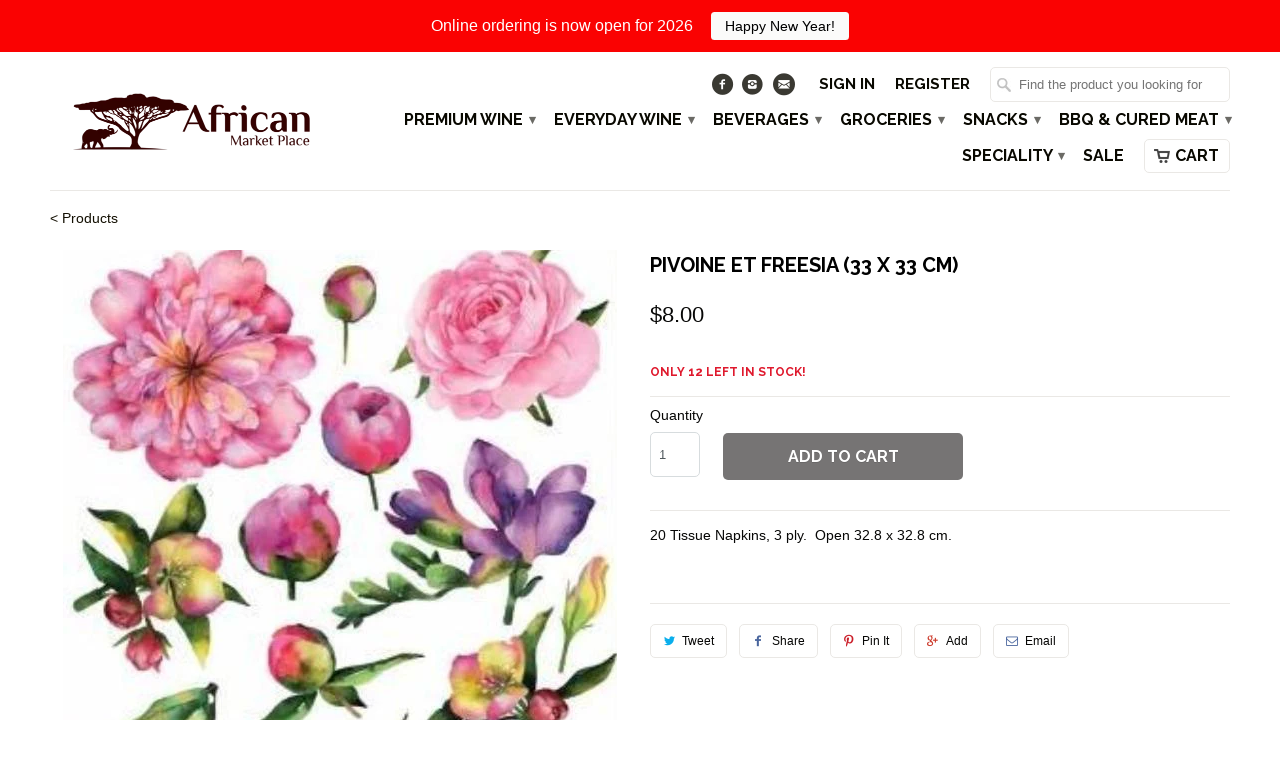

--- FILE ---
content_type: text/html; charset=utf-8
request_url: https://africanmarketplace.sg/products/duni-servietten-tissue-20-stuck-kiwi-33-x-33-cm
body_size: 16283
content:
<!DOCTYPE html>
<!--[if lt IE 7 ]><html class="ie ie6" lang="en"> <![endif]-->
<!--[if IE 7 ]><html class="ie ie7" lang="en"> <![endif]-->
<!--[if IE 8 ]><html class="ie ie8" lang="en"> <![endif]-->
<!--[if IE 9 ]><html class="ie ie9" lang="en"> <![endif]-->
<!--[if (gte IE 10)|!(IE)]><!--><html lang="en"> <!--<![endif]-->
  <head>
    <meta charset="utf-8">
    <meta http-equiv="cleartype" content="on">
    <meta name="robots" content="index,follow">

           
    <title>Pivoine et Freesia (33 x 33 cm) - African Market Place</title>
            
    
      <meta name="description" content="20 Tissue Napkins, 3 ply.  Open 32.8 x 32.8 cm." />
    
    
    <!-- Custom Fonts -->
    
      <link href="//fonts.googleapis.com/css?family=.|Raleway:light,normal,bold|Raleway:light,normal,bold|Raleway:light,normal,bold|Raleway:light,normal,bold|" rel="stylesheet" type="text/css" />
    

    

<meta name="author" content="African Market Place">
<meta property="og:url" content="https://africanmarketplace.sg/products/duni-servietten-tissue-20-stuck-kiwi-33-x-33-cm">
<meta property="og:site_name" content="African Market Place">


  <meta property="og:type" content="product">
  <meta property="og:title" content="Pivoine et Freesia (33 x 33 cm)">
  
    <meta property="og:image" content="http://africanmarketplace.sg/cdn/shop/products/Pivoine-et-Freesia-33-x-33-cm_grande.jpg?v=1663296981">
    <meta property="og:image:secure_url" content="https://africanmarketplace.sg/cdn/shop/products/Pivoine-et-Freesia-33-x-33-cm_grande.jpg?v=1663296981">
  
  <meta property="og:price:amount" content="8.00">
  <meta property="og:price:currency" content="SGD">
  
    
    


  <meta property="og:description" content="20 Tissue Napkins, 3 ply.  Open 32.8 x 32.8 cm.">




  <meta name="twitter:site" content="@africanwineplace">

<meta name="twitter:card" content="summary">

  <meta name="twitter:title" content="Pivoine et Freesia (33 x 33 cm)">
  <meta name="twitter:description" content="20 Tissue Napkins, 3 ply.  Open 32.8 x 32.8 cm.
">
  <meta name="twitter:image" content="https://africanmarketplace.sg/cdn/shop/products/Pivoine-et-Freesia-33-x-33-cm_medium.jpg?v=1663296981">
  <meta name="twitter:image:width" content="240">
  <meta name="twitter:image:height" content="240">
 

    
    

    <!-- Mobile Specific Metas -->
    <meta name="HandheldFriendly" content="True">
    <meta name="MobileOptimized" content="320">
    <meta name="viewport" content="width=device-width,initial-scale=1">
    <meta name="theme-color" content="#ffffff">

    <!-- Stylesheets for Mobilia 4.3 -->
    <link href="//africanmarketplace.sg/cdn/shop/t/7/assets/styles.scss.css?v=107041727772350016831751241322" rel="stylesheet" type="text/css" media="all" />
    <!--[if lte IE 8]>
      <link href="//africanmarketplace.sg/cdn/shop/t/7/assets/ie.css?v=48922534004005451001464924633" rel="stylesheet" type="text/css" media="all" />
    <![endif]-->
      
    <!-- Icons -->
    <link rel="shortcut icon" type="image/x-icon" href="//africanmarketplace.sg/cdn/shop/t/7/assets/favicon.png?v=15365875011772973051674028656">
    <link rel="canonical" href="https://africanmarketplace.sg/products/duni-servietten-tissue-20-stuck-kiwi-33-x-33-cm" />
    
    
      
    <script src="//africanmarketplace.sg/cdn/shop/t/7/assets/app.js?v=135271151218548529491644993999" type="text/javascript"></script>
    
    <script>window.performance && window.performance.mark && window.performance.mark('shopify.content_for_header.start');</script><meta id="shopify-digital-wallet" name="shopify-digital-wallet" content="/13252869/digital_wallets/dialog">
<link rel="alternate" type="application/json+oembed" href="https://africanmarketplace.sg/products/duni-servietten-tissue-20-stuck-kiwi-33-x-33-cm.oembed">
<script async="async" src="/checkouts/internal/preloads.js?locale=en-SG"></script>
<script id="shopify-features" type="application/json">{"accessToken":"617b0616596085ae02afb322db1803f9","betas":["rich-media-storefront-analytics"],"domain":"africanmarketplace.sg","predictiveSearch":true,"shopId":13252869,"locale":"en"}</script>
<script>var Shopify = Shopify || {};
Shopify.shop = "african-wine-place.myshopify.com";
Shopify.locale = "en";
Shopify.currency = {"active":"SGD","rate":"1.0"};
Shopify.country = "SG";
Shopify.theme = {"name":"Mobilia","id":129954439,"schema_name":null,"schema_version":null,"theme_store_id":464,"role":"main"};
Shopify.theme.handle = "null";
Shopify.theme.style = {"id":null,"handle":null};
Shopify.cdnHost = "africanmarketplace.sg/cdn";
Shopify.routes = Shopify.routes || {};
Shopify.routes.root = "/";</script>
<script type="module">!function(o){(o.Shopify=o.Shopify||{}).modules=!0}(window);</script>
<script>!function(o){function n(){var o=[];function n(){o.push(Array.prototype.slice.apply(arguments))}return n.q=o,n}var t=o.Shopify=o.Shopify||{};t.loadFeatures=n(),t.autoloadFeatures=n()}(window);</script>
<script id="shop-js-analytics" type="application/json">{"pageType":"product"}</script>
<script defer="defer" async type="module" src="//africanmarketplace.sg/cdn/shopifycloud/shop-js/modules/v2/client.init-shop-cart-sync_IZsNAliE.en.esm.js"></script>
<script defer="defer" async type="module" src="//africanmarketplace.sg/cdn/shopifycloud/shop-js/modules/v2/chunk.common_0OUaOowp.esm.js"></script>
<script type="module">
  await import("//africanmarketplace.sg/cdn/shopifycloud/shop-js/modules/v2/client.init-shop-cart-sync_IZsNAliE.en.esm.js");
await import("//africanmarketplace.sg/cdn/shopifycloud/shop-js/modules/v2/chunk.common_0OUaOowp.esm.js");

  window.Shopify.SignInWithShop?.initShopCartSync?.({"fedCMEnabled":true,"windoidEnabled":true});

</script>
<script>(function() {
  var isLoaded = false;
  function asyncLoad() {
    if (isLoaded) return;
    isLoaded = true;
    var urls = ["https:\/\/chimpstatic.com\/mcjs-connected\/js\/users\/e69400f331f336601d5b855a4\/b1d919c7da2a39e3f33fcfa2d.js?shop=african-wine-place.myshopify.com","https:\/\/cloudsearch-1f874.kxcdn.com\/shopify.js?shop=african-wine-place.myshopify.com","https:\/\/cdn.nfcube.com\/instafeed-9763bc4e411f34eb972c30ed76753312.js?shop=african-wine-place.myshopify.com","https:\/\/tnc-app.herokuapp.com\/get_script\/af22ad1e880811eeb889f67888d29954.js?v=984290\u0026shop=african-wine-place.myshopify.com","https:\/\/cdn.s3.pop-convert.com\/pcjs.production.min.js?unique_id=african-wine-place.myshopify.com\u0026shop=african-wine-place.myshopify.com","https:\/\/script.pop-convert.com\/new-micro\/production.pc.min.js?unique_id=african-wine-place.myshopify.com\u0026shop=african-wine-place.myshopify.com","https:\/\/cdn.hextom.com\/js\/freeshippingbar.js?shop=african-wine-place.myshopify.com","https:\/\/cdn.hextom.com\/js\/quickannouncementbar.js?shop=african-wine-place.myshopify.com"];
    for (var i = 0; i < urls.length; i++) {
      var s = document.createElement('script');
      s.type = 'text/javascript';
      s.async = true;
      s.src = urls[i];
      var x = document.getElementsByTagName('script')[0];
      x.parentNode.insertBefore(s, x);
    }
  };
  if(window.attachEvent) {
    window.attachEvent('onload', asyncLoad);
  } else {
    window.addEventListener('load', asyncLoad, false);
  }
})();</script>
<script id="__st">var __st={"a":13252869,"offset":28800,"reqid":"01be659a-530f-4e7a-b980-1abb824d6ab5-1768548769","pageurl":"africanmarketplace.sg\/products\/duni-servietten-tissue-20-stuck-kiwi-33-x-33-cm","u":"13b80bc0415a","p":"product","rtyp":"product","rid":6784073891945};</script>
<script>window.ShopifyPaypalV4VisibilityTracking = true;</script>
<script id="captcha-bootstrap">!function(){'use strict';const t='contact',e='account',n='new_comment',o=[[t,t],['blogs',n],['comments',n],[t,'customer']],c=[[e,'customer_login'],[e,'guest_login'],[e,'recover_customer_password'],[e,'create_customer']],r=t=>t.map((([t,e])=>`form[action*='/${t}']:not([data-nocaptcha='true']) input[name='form_type'][value='${e}']`)).join(','),a=t=>()=>t?[...document.querySelectorAll(t)].map((t=>t.form)):[];function s(){const t=[...o],e=r(t);return a(e)}const i='password',u='form_key',d=['recaptcha-v3-token','g-recaptcha-response','h-captcha-response',i],f=()=>{try{return window.sessionStorage}catch{return}},m='__shopify_v',_=t=>t.elements[u];function p(t,e,n=!1){try{const o=window.sessionStorage,c=JSON.parse(o.getItem(e)),{data:r}=function(t){const{data:e,action:n}=t;return t[m]||n?{data:e,action:n}:{data:t,action:n}}(c);for(const[e,n]of Object.entries(r))t.elements[e]&&(t.elements[e].value=n);n&&o.removeItem(e)}catch(o){console.error('form repopulation failed',{error:o})}}const l='form_type',E='cptcha';function T(t){t.dataset[E]=!0}const w=window,h=w.document,L='Shopify',v='ce_forms',y='captcha';let A=!1;((t,e)=>{const n=(g='f06e6c50-85a8-45c8-87d0-21a2b65856fe',I='https://cdn.shopify.com/shopifycloud/storefront-forms-hcaptcha/ce_storefront_forms_captcha_hcaptcha.v1.5.2.iife.js',D={infoText:'Protected by hCaptcha',privacyText:'Privacy',termsText:'Terms'},(t,e,n)=>{const o=w[L][v],c=o.bindForm;if(c)return c(t,g,e,D).then(n);var r;o.q.push([[t,g,e,D],n]),r=I,A||(h.body.append(Object.assign(h.createElement('script'),{id:'captcha-provider',async:!0,src:r})),A=!0)});var g,I,D;w[L]=w[L]||{},w[L][v]=w[L][v]||{},w[L][v].q=[],w[L][y]=w[L][y]||{},w[L][y].protect=function(t,e){n(t,void 0,e),T(t)},Object.freeze(w[L][y]),function(t,e,n,w,h,L){const[v,y,A,g]=function(t,e,n){const i=e?o:[],u=t?c:[],d=[...i,...u],f=r(d),m=r(i),_=r(d.filter((([t,e])=>n.includes(e))));return[a(f),a(m),a(_),s()]}(w,h,L),I=t=>{const e=t.target;return e instanceof HTMLFormElement?e:e&&e.form},D=t=>v().includes(t);t.addEventListener('submit',(t=>{const e=I(t);if(!e)return;const n=D(e)&&!e.dataset.hcaptchaBound&&!e.dataset.recaptchaBound,o=_(e),c=g().includes(e)&&(!o||!o.value);(n||c)&&t.preventDefault(),c&&!n&&(function(t){try{if(!f())return;!function(t){const e=f();if(!e)return;const n=_(t);if(!n)return;const o=n.value;o&&e.removeItem(o)}(t);const e=Array.from(Array(32),(()=>Math.random().toString(36)[2])).join('');!function(t,e){_(t)||t.append(Object.assign(document.createElement('input'),{type:'hidden',name:u})),t.elements[u].value=e}(t,e),function(t,e){const n=f();if(!n)return;const o=[...t.querySelectorAll(`input[type='${i}']`)].map((({name:t})=>t)),c=[...d,...o],r={};for(const[a,s]of new FormData(t).entries())c.includes(a)||(r[a]=s);n.setItem(e,JSON.stringify({[m]:1,action:t.action,data:r}))}(t,e)}catch(e){console.error('failed to persist form',e)}}(e),e.submit())}));const S=(t,e)=>{t&&!t.dataset[E]&&(n(t,e.some((e=>e===t))),T(t))};for(const o of['focusin','change'])t.addEventListener(o,(t=>{const e=I(t);D(e)&&S(e,y())}));const B=e.get('form_key'),M=e.get(l),P=B&&M;t.addEventListener('DOMContentLoaded',(()=>{const t=y();if(P)for(const e of t)e.elements[l].value===M&&p(e,B);[...new Set([...A(),...v().filter((t=>'true'===t.dataset.shopifyCaptcha))])].forEach((e=>S(e,t)))}))}(h,new URLSearchParams(w.location.search),n,t,e,['guest_login'])})(!0,!0)}();</script>
<script integrity="sha256-4kQ18oKyAcykRKYeNunJcIwy7WH5gtpwJnB7kiuLZ1E=" data-source-attribution="shopify.loadfeatures" defer="defer" src="//africanmarketplace.sg/cdn/shopifycloud/storefront/assets/storefront/load_feature-a0a9edcb.js" crossorigin="anonymous"></script>
<script data-source-attribution="shopify.dynamic_checkout.dynamic.init">var Shopify=Shopify||{};Shopify.PaymentButton=Shopify.PaymentButton||{isStorefrontPortableWallets:!0,init:function(){window.Shopify.PaymentButton.init=function(){};var t=document.createElement("script");t.src="https://africanmarketplace.sg/cdn/shopifycloud/portable-wallets/latest/portable-wallets.en.js",t.type="module",document.head.appendChild(t)}};
</script>
<script data-source-attribution="shopify.dynamic_checkout.buyer_consent">
  function portableWalletsHideBuyerConsent(e){var t=document.getElementById("shopify-buyer-consent"),n=document.getElementById("shopify-subscription-policy-button");t&&n&&(t.classList.add("hidden"),t.setAttribute("aria-hidden","true"),n.removeEventListener("click",e))}function portableWalletsShowBuyerConsent(e){var t=document.getElementById("shopify-buyer-consent"),n=document.getElementById("shopify-subscription-policy-button");t&&n&&(t.classList.remove("hidden"),t.removeAttribute("aria-hidden"),n.addEventListener("click",e))}window.Shopify?.PaymentButton&&(window.Shopify.PaymentButton.hideBuyerConsent=portableWalletsHideBuyerConsent,window.Shopify.PaymentButton.showBuyerConsent=portableWalletsShowBuyerConsent);
</script>
<script data-source-attribution="shopify.dynamic_checkout.cart.bootstrap">document.addEventListener("DOMContentLoaded",(function(){function t(){return document.querySelector("shopify-accelerated-checkout-cart, shopify-accelerated-checkout")}if(t())Shopify.PaymentButton.init();else{new MutationObserver((function(e,n){t()&&(Shopify.PaymentButton.init(),n.disconnect())})).observe(document.body,{childList:!0,subtree:!0})}}));
</script>

<script>window.performance && window.performance.mark && window.performance.mark('shopify.content_for_header.end');</script>
    

<!-- GS-Inventory Start. Do not change -->
  
  <script class="gsinvProdScript">
    gsInventoryDefaultV = "39821530071145";
    cntImages = 0;
    gsInventoryQty = {};
    gsIncoming = {};    
    gsIncomingDate = {};
    gsInventoryContinue = {};
    gssiproductUrl = "duni-servietten-tissue-20-stuck-kiwi-33-x-33-cm";
     gsInventoryQty[39821530071145] =  12  ; gsIncomingDate[39821530071145] = ''; gsInventoryContinue[39821530071145] = 'deny'; gsIncoming[39821530071145] =  false  ; cntImages++;     
  </script>


<script async type="text/javascript" src="https://gravity-apps.com/showinventory/js/shopify/gsinventory6874.js?v=gs7670858a8b657c9f91d9ce8804afdf4d"></script>
<!-- GS-Inventory End. Do not change  --><link href="https://monorail-edge.shopifysvc.com" rel="dns-prefetch">
<script>(function(){if ("sendBeacon" in navigator && "performance" in window) {try {var session_token_from_headers = performance.getEntriesByType('navigation')[0].serverTiming.find(x => x.name == '_s').description;} catch {var session_token_from_headers = undefined;}var session_cookie_matches = document.cookie.match(/_shopify_s=([^;]*)/);var session_token_from_cookie = session_cookie_matches && session_cookie_matches.length === 2 ? session_cookie_matches[1] : "";var session_token = session_token_from_headers || session_token_from_cookie || "";function handle_abandonment_event(e) {var entries = performance.getEntries().filter(function(entry) {return /monorail-edge.shopifysvc.com/.test(entry.name);});if (!window.abandonment_tracked && entries.length === 0) {window.abandonment_tracked = true;var currentMs = Date.now();var navigation_start = performance.timing.navigationStart;var payload = {shop_id: 13252869,url: window.location.href,navigation_start,duration: currentMs - navigation_start,session_token,page_type: "product"};window.navigator.sendBeacon("https://monorail-edge.shopifysvc.com/v1/produce", JSON.stringify({schema_id: "online_store_buyer_site_abandonment/1.1",payload: payload,metadata: {event_created_at_ms: currentMs,event_sent_at_ms: currentMs}}));}}window.addEventListener('pagehide', handle_abandonment_event);}}());</script>
<script id="web-pixels-manager-setup">(function e(e,d,r,n,o){if(void 0===o&&(o={}),!Boolean(null===(a=null===(i=window.Shopify)||void 0===i?void 0:i.analytics)||void 0===a?void 0:a.replayQueue)){var i,a;window.Shopify=window.Shopify||{};var t=window.Shopify;t.analytics=t.analytics||{};var s=t.analytics;s.replayQueue=[],s.publish=function(e,d,r){return s.replayQueue.push([e,d,r]),!0};try{self.performance.mark("wpm:start")}catch(e){}var l=function(){var e={modern:/Edge?\/(1{2}[4-9]|1[2-9]\d|[2-9]\d{2}|\d{4,})\.\d+(\.\d+|)|Firefox\/(1{2}[4-9]|1[2-9]\d|[2-9]\d{2}|\d{4,})\.\d+(\.\d+|)|Chrom(ium|e)\/(9{2}|\d{3,})\.\d+(\.\d+|)|(Maci|X1{2}).+ Version\/(15\.\d+|(1[6-9]|[2-9]\d|\d{3,})\.\d+)([,.]\d+|)( \(\w+\)|)( Mobile\/\w+|) Safari\/|Chrome.+OPR\/(9{2}|\d{3,})\.\d+\.\d+|(CPU[ +]OS|iPhone[ +]OS|CPU[ +]iPhone|CPU IPhone OS|CPU iPad OS)[ +]+(15[._]\d+|(1[6-9]|[2-9]\d|\d{3,})[._]\d+)([._]\d+|)|Android:?[ /-](13[3-9]|1[4-9]\d|[2-9]\d{2}|\d{4,})(\.\d+|)(\.\d+|)|Android.+Firefox\/(13[5-9]|1[4-9]\d|[2-9]\d{2}|\d{4,})\.\d+(\.\d+|)|Android.+Chrom(ium|e)\/(13[3-9]|1[4-9]\d|[2-9]\d{2}|\d{4,})\.\d+(\.\d+|)|SamsungBrowser\/([2-9]\d|\d{3,})\.\d+/,legacy:/Edge?\/(1[6-9]|[2-9]\d|\d{3,})\.\d+(\.\d+|)|Firefox\/(5[4-9]|[6-9]\d|\d{3,})\.\d+(\.\d+|)|Chrom(ium|e)\/(5[1-9]|[6-9]\d|\d{3,})\.\d+(\.\d+|)([\d.]+$|.*Safari\/(?![\d.]+ Edge\/[\d.]+$))|(Maci|X1{2}).+ Version\/(10\.\d+|(1[1-9]|[2-9]\d|\d{3,})\.\d+)([,.]\d+|)( \(\w+\)|)( Mobile\/\w+|) Safari\/|Chrome.+OPR\/(3[89]|[4-9]\d|\d{3,})\.\d+\.\d+|(CPU[ +]OS|iPhone[ +]OS|CPU[ +]iPhone|CPU IPhone OS|CPU iPad OS)[ +]+(10[._]\d+|(1[1-9]|[2-9]\d|\d{3,})[._]\d+)([._]\d+|)|Android:?[ /-](13[3-9]|1[4-9]\d|[2-9]\d{2}|\d{4,})(\.\d+|)(\.\d+|)|Mobile Safari.+OPR\/([89]\d|\d{3,})\.\d+\.\d+|Android.+Firefox\/(13[5-9]|1[4-9]\d|[2-9]\d{2}|\d{4,})\.\d+(\.\d+|)|Android.+Chrom(ium|e)\/(13[3-9]|1[4-9]\d|[2-9]\d{2}|\d{4,})\.\d+(\.\d+|)|Android.+(UC? ?Browser|UCWEB|U3)[ /]?(15\.([5-9]|\d{2,})|(1[6-9]|[2-9]\d|\d{3,})\.\d+)\.\d+|SamsungBrowser\/(5\.\d+|([6-9]|\d{2,})\.\d+)|Android.+MQ{2}Browser\/(14(\.(9|\d{2,})|)|(1[5-9]|[2-9]\d|\d{3,})(\.\d+|))(\.\d+|)|K[Aa][Ii]OS\/(3\.\d+|([4-9]|\d{2,})\.\d+)(\.\d+|)/},d=e.modern,r=e.legacy,n=navigator.userAgent;return n.match(d)?"modern":n.match(r)?"legacy":"unknown"}(),u="modern"===l?"modern":"legacy",c=(null!=n?n:{modern:"",legacy:""})[u],f=function(e){return[e.baseUrl,"/wpm","/b",e.hashVersion,"modern"===e.buildTarget?"m":"l",".js"].join("")}({baseUrl:d,hashVersion:r,buildTarget:u}),m=function(e){var d=e.version,r=e.bundleTarget,n=e.surface,o=e.pageUrl,i=e.monorailEndpoint;return{emit:function(e){var a=e.status,t=e.errorMsg,s=(new Date).getTime(),l=JSON.stringify({metadata:{event_sent_at_ms:s},events:[{schema_id:"web_pixels_manager_load/3.1",payload:{version:d,bundle_target:r,page_url:o,status:a,surface:n,error_msg:t},metadata:{event_created_at_ms:s}}]});if(!i)return console&&console.warn&&console.warn("[Web Pixels Manager] No Monorail endpoint provided, skipping logging."),!1;try{return self.navigator.sendBeacon.bind(self.navigator)(i,l)}catch(e){}var u=new XMLHttpRequest;try{return u.open("POST",i,!0),u.setRequestHeader("Content-Type","text/plain"),u.send(l),!0}catch(e){return console&&console.warn&&console.warn("[Web Pixels Manager] Got an unhandled error while logging to Monorail."),!1}}}}({version:r,bundleTarget:l,surface:e.surface,pageUrl:self.location.href,monorailEndpoint:e.monorailEndpoint});try{o.browserTarget=l,function(e){var d=e.src,r=e.async,n=void 0===r||r,o=e.onload,i=e.onerror,a=e.sri,t=e.scriptDataAttributes,s=void 0===t?{}:t,l=document.createElement("script"),u=document.querySelector("head"),c=document.querySelector("body");if(l.async=n,l.src=d,a&&(l.integrity=a,l.crossOrigin="anonymous"),s)for(var f in s)if(Object.prototype.hasOwnProperty.call(s,f))try{l.dataset[f]=s[f]}catch(e){}if(o&&l.addEventListener("load",o),i&&l.addEventListener("error",i),u)u.appendChild(l);else{if(!c)throw new Error("Did not find a head or body element to append the script");c.appendChild(l)}}({src:f,async:!0,onload:function(){if(!function(){var e,d;return Boolean(null===(d=null===(e=window.Shopify)||void 0===e?void 0:e.analytics)||void 0===d?void 0:d.initialized)}()){var d=window.webPixelsManager.init(e)||void 0;if(d){var r=window.Shopify.analytics;r.replayQueue.forEach((function(e){var r=e[0],n=e[1],o=e[2];d.publishCustomEvent(r,n,o)})),r.replayQueue=[],r.publish=d.publishCustomEvent,r.visitor=d.visitor,r.initialized=!0}}},onerror:function(){return m.emit({status:"failed",errorMsg:"".concat(f," has failed to load")})},sri:function(e){var d=/^sha384-[A-Za-z0-9+/=]+$/;return"string"==typeof e&&d.test(e)}(c)?c:"",scriptDataAttributes:o}),m.emit({status:"loading"})}catch(e){m.emit({status:"failed",errorMsg:(null==e?void 0:e.message)||"Unknown error"})}}})({shopId: 13252869,storefrontBaseUrl: "https://africanmarketplace.sg",extensionsBaseUrl: "https://extensions.shopifycdn.com/cdn/shopifycloud/web-pixels-manager",monorailEndpoint: "https://monorail-edge.shopifysvc.com/unstable/produce_batch",surface: "storefront-renderer",enabledBetaFlags: ["2dca8a86"],webPixelsConfigList: [{"id":"147554618","eventPayloadVersion":"v1","runtimeContext":"LAX","scriptVersion":"1","type":"CUSTOM","privacyPurposes":["ANALYTICS"],"name":"Google Analytics tag (migrated)"},{"id":"shopify-app-pixel","configuration":"{}","eventPayloadVersion":"v1","runtimeContext":"STRICT","scriptVersion":"0450","apiClientId":"shopify-pixel","type":"APP","privacyPurposes":["ANALYTICS","MARKETING"]},{"id":"shopify-custom-pixel","eventPayloadVersion":"v1","runtimeContext":"LAX","scriptVersion":"0450","apiClientId":"shopify-pixel","type":"CUSTOM","privacyPurposes":["ANALYTICS","MARKETING"]}],isMerchantRequest: false,initData: {"shop":{"name":"African Market Place","paymentSettings":{"currencyCode":"SGD"},"myshopifyDomain":"african-wine-place.myshopify.com","countryCode":"SG","storefrontUrl":"https:\/\/africanmarketplace.sg"},"customer":null,"cart":null,"checkout":null,"productVariants":[{"price":{"amount":8.0,"currencyCode":"SGD"},"product":{"title":"Pivoine et Freesia (33 x 33 cm)","vendor":"African Market Place","id":"6784073891945","untranslatedTitle":"Pivoine et Freesia (33 x 33 cm)","url":"\/products\/duni-servietten-tissue-20-stuck-kiwi-33-x-33-cm","type":"NAPKINS"},"id":"39821530071145","image":{"src":"\/\/africanmarketplace.sg\/cdn\/shop\/products\/Pivoine-et-Freesia-33-x-33-cm.jpg?v=1663296981"},"sku":"4103070054051","title":"Default Title","untranslatedTitle":"Default Title"}],"purchasingCompany":null},},"https://africanmarketplace.sg/cdn","fcfee988w5aeb613cpc8e4bc33m6693e112",{"modern":"","legacy":""},{"shopId":"13252869","storefrontBaseUrl":"https:\/\/africanmarketplace.sg","extensionBaseUrl":"https:\/\/extensions.shopifycdn.com\/cdn\/shopifycloud\/web-pixels-manager","surface":"storefront-renderer","enabledBetaFlags":"[\"2dca8a86\"]","isMerchantRequest":"false","hashVersion":"fcfee988w5aeb613cpc8e4bc33m6693e112","publish":"custom","events":"[[\"page_viewed\",{}],[\"product_viewed\",{\"productVariant\":{\"price\":{\"amount\":8.0,\"currencyCode\":\"SGD\"},\"product\":{\"title\":\"Pivoine et Freesia (33 x 33 cm)\",\"vendor\":\"African Market Place\",\"id\":\"6784073891945\",\"untranslatedTitle\":\"Pivoine et Freesia (33 x 33 cm)\",\"url\":\"\/products\/duni-servietten-tissue-20-stuck-kiwi-33-x-33-cm\",\"type\":\"NAPKINS\"},\"id\":\"39821530071145\",\"image\":{\"src\":\"\/\/africanmarketplace.sg\/cdn\/shop\/products\/Pivoine-et-Freesia-33-x-33-cm.jpg?v=1663296981\"},\"sku\":\"4103070054051\",\"title\":\"Default Title\",\"untranslatedTitle\":\"Default Title\"}}]]"});</script><script>
  window.ShopifyAnalytics = window.ShopifyAnalytics || {};
  window.ShopifyAnalytics.meta = window.ShopifyAnalytics.meta || {};
  window.ShopifyAnalytics.meta.currency = 'SGD';
  var meta = {"product":{"id":6784073891945,"gid":"gid:\/\/shopify\/Product\/6784073891945","vendor":"African Market Place","type":"NAPKINS","handle":"duni-servietten-tissue-20-stuck-kiwi-33-x-33-cm","variants":[{"id":39821530071145,"price":800,"name":"Pivoine et Freesia (33 x 33 cm)","public_title":null,"sku":"4103070054051"}],"remote":false},"page":{"pageType":"product","resourceType":"product","resourceId":6784073891945,"requestId":"01be659a-530f-4e7a-b980-1abb824d6ab5-1768548769"}};
  for (var attr in meta) {
    window.ShopifyAnalytics.meta[attr] = meta[attr];
  }
</script>
<script class="analytics">
  (function () {
    var customDocumentWrite = function(content) {
      var jquery = null;

      if (window.jQuery) {
        jquery = window.jQuery;
      } else if (window.Checkout && window.Checkout.$) {
        jquery = window.Checkout.$;
      }

      if (jquery) {
        jquery('body').append(content);
      }
    };

    var hasLoggedConversion = function(token) {
      if (token) {
        return document.cookie.indexOf('loggedConversion=' + token) !== -1;
      }
      return false;
    }

    var setCookieIfConversion = function(token) {
      if (token) {
        var twoMonthsFromNow = new Date(Date.now());
        twoMonthsFromNow.setMonth(twoMonthsFromNow.getMonth() + 2);

        document.cookie = 'loggedConversion=' + token + '; expires=' + twoMonthsFromNow;
      }
    }

    var trekkie = window.ShopifyAnalytics.lib = window.trekkie = window.trekkie || [];
    if (trekkie.integrations) {
      return;
    }
    trekkie.methods = [
      'identify',
      'page',
      'ready',
      'track',
      'trackForm',
      'trackLink'
    ];
    trekkie.factory = function(method) {
      return function() {
        var args = Array.prototype.slice.call(arguments);
        args.unshift(method);
        trekkie.push(args);
        return trekkie;
      };
    };
    for (var i = 0; i < trekkie.methods.length; i++) {
      var key = trekkie.methods[i];
      trekkie[key] = trekkie.factory(key);
    }
    trekkie.load = function(config) {
      trekkie.config = config || {};
      trekkie.config.initialDocumentCookie = document.cookie;
      var first = document.getElementsByTagName('script')[0];
      var script = document.createElement('script');
      script.type = 'text/javascript';
      script.onerror = function(e) {
        var scriptFallback = document.createElement('script');
        scriptFallback.type = 'text/javascript';
        scriptFallback.onerror = function(error) {
                var Monorail = {
      produce: function produce(monorailDomain, schemaId, payload) {
        var currentMs = new Date().getTime();
        var event = {
          schema_id: schemaId,
          payload: payload,
          metadata: {
            event_created_at_ms: currentMs,
            event_sent_at_ms: currentMs
          }
        };
        return Monorail.sendRequest("https://" + monorailDomain + "/v1/produce", JSON.stringify(event));
      },
      sendRequest: function sendRequest(endpointUrl, payload) {
        // Try the sendBeacon API
        if (window && window.navigator && typeof window.navigator.sendBeacon === 'function' && typeof window.Blob === 'function' && !Monorail.isIos12()) {
          var blobData = new window.Blob([payload], {
            type: 'text/plain'
          });

          if (window.navigator.sendBeacon(endpointUrl, blobData)) {
            return true;
          } // sendBeacon was not successful

        } // XHR beacon

        var xhr = new XMLHttpRequest();

        try {
          xhr.open('POST', endpointUrl);
          xhr.setRequestHeader('Content-Type', 'text/plain');
          xhr.send(payload);
        } catch (e) {
          console.log(e);
        }

        return false;
      },
      isIos12: function isIos12() {
        return window.navigator.userAgent.lastIndexOf('iPhone; CPU iPhone OS 12_') !== -1 || window.navigator.userAgent.lastIndexOf('iPad; CPU OS 12_') !== -1;
      }
    };
    Monorail.produce('monorail-edge.shopifysvc.com',
      'trekkie_storefront_load_errors/1.1',
      {shop_id: 13252869,
      theme_id: 129954439,
      app_name: "storefront",
      context_url: window.location.href,
      source_url: "//africanmarketplace.sg/cdn/s/trekkie.storefront.cd680fe47e6c39ca5d5df5f0a32d569bc48c0f27.min.js"});

        };
        scriptFallback.async = true;
        scriptFallback.src = '//africanmarketplace.sg/cdn/s/trekkie.storefront.cd680fe47e6c39ca5d5df5f0a32d569bc48c0f27.min.js';
        first.parentNode.insertBefore(scriptFallback, first);
      };
      script.async = true;
      script.src = '//africanmarketplace.sg/cdn/s/trekkie.storefront.cd680fe47e6c39ca5d5df5f0a32d569bc48c0f27.min.js';
      first.parentNode.insertBefore(script, first);
    };
    trekkie.load(
      {"Trekkie":{"appName":"storefront","development":false,"defaultAttributes":{"shopId":13252869,"isMerchantRequest":null,"themeId":129954439,"themeCityHash":"9076984756066170074","contentLanguage":"en","currency":"SGD","eventMetadataId":"834ca71d-c9a1-49ed-b63b-3ee8158fd38c"},"isServerSideCookieWritingEnabled":true,"monorailRegion":"shop_domain","enabledBetaFlags":["65f19447"]},"Session Attribution":{},"S2S":{"facebookCapiEnabled":false,"source":"trekkie-storefront-renderer","apiClientId":580111}}
    );

    var loaded = false;
    trekkie.ready(function() {
      if (loaded) return;
      loaded = true;

      window.ShopifyAnalytics.lib = window.trekkie;

      var originalDocumentWrite = document.write;
      document.write = customDocumentWrite;
      try { window.ShopifyAnalytics.merchantGoogleAnalytics.call(this); } catch(error) {};
      document.write = originalDocumentWrite;

      window.ShopifyAnalytics.lib.page(null,{"pageType":"product","resourceType":"product","resourceId":6784073891945,"requestId":"01be659a-530f-4e7a-b980-1abb824d6ab5-1768548769","shopifyEmitted":true});

      var match = window.location.pathname.match(/checkouts\/(.+)\/(thank_you|post_purchase)/)
      var token = match? match[1]: undefined;
      if (!hasLoggedConversion(token)) {
        setCookieIfConversion(token);
        window.ShopifyAnalytics.lib.track("Viewed Product",{"currency":"SGD","variantId":39821530071145,"productId":6784073891945,"productGid":"gid:\/\/shopify\/Product\/6784073891945","name":"Pivoine et Freesia (33 x 33 cm)","price":"8.00","sku":"4103070054051","brand":"African Market Place","variant":null,"category":"NAPKINS","nonInteraction":true,"remote":false},undefined,undefined,{"shopifyEmitted":true});
      window.ShopifyAnalytics.lib.track("monorail:\/\/trekkie_storefront_viewed_product\/1.1",{"currency":"SGD","variantId":39821530071145,"productId":6784073891945,"productGid":"gid:\/\/shopify\/Product\/6784073891945","name":"Pivoine et Freesia (33 x 33 cm)","price":"8.00","sku":"4103070054051","brand":"African Market Place","variant":null,"category":"NAPKINS","nonInteraction":true,"remote":false,"referer":"https:\/\/africanmarketplace.sg\/products\/duni-servietten-tissue-20-stuck-kiwi-33-x-33-cm"});
      }
    });


        var eventsListenerScript = document.createElement('script');
        eventsListenerScript.async = true;
        eventsListenerScript.src = "//africanmarketplace.sg/cdn/shopifycloud/storefront/assets/shop_events_listener-3da45d37.js";
        document.getElementsByTagName('head')[0].appendChild(eventsListenerScript);

})();</script>
  <script>
  if (!window.ga || (window.ga && typeof window.ga !== 'function')) {
    window.ga = function ga() {
      (window.ga.q = window.ga.q || []).push(arguments);
      if (window.Shopify && window.Shopify.analytics && typeof window.Shopify.analytics.publish === 'function') {
        window.Shopify.analytics.publish("ga_stub_called", {}, {sendTo: "google_osp_migration"});
      }
      console.error("Shopify's Google Analytics stub called with:", Array.from(arguments), "\nSee https://help.shopify.com/manual/promoting-marketing/pixels/pixel-migration#google for more information.");
    };
    if (window.Shopify && window.Shopify.analytics && typeof window.Shopify.analytics.publish === 'function') {
      window.Shopify.analytics.publish("ga_stub_initialized", {}, {sendTo: "google_osp_migration"});
    }
  }
</script>
<script
  defer
  src="https://africanmarketplace.sg/cdn/shopifycloud/perf-kit/shopify-perf-kit-3.0.4.min.js"
  data-application="storefront-renderer"
  data-shop-id="13252869"
  data-render-region="gcp-us-central1"
  data-page-type="product"
  data-theme-instance-id="129954439"
  data-theme-name=""
  data-theme-version=""
  data-monorail-region="shop_domain"
  data-resource-timing-sampling-rate="10"
  data-shs="true"
  data-shs-beacon="true"
  data-shs-export-with-fetch="true"
  data-shs-logs-sample-rate="1"
  data-shs-beacon-endpoint="https://africanmarketplace.sg/api/collect"
></script>
</head>
  <body class="product">
    
    
    <div class="header">
      <div class="container content"> 
        <div class="sixteen columns header_border">
        <div class="four columns logo alpha">
          <a href="https://africanmarketplace.sg" title="African Market Place">
            
              <img src="//africanmarketplace.sg/cdn/shop/t/7/assets/logo.png?v=74225965270552707871674028759" alt="African Market Place" />
            
          </a>
        </div>
        
        <div class="twelve nav omega">
          <div class="mobile_hidden mobile_menu_container">
            <ul class="top_menu search_nav">
              
                <li> 
                  <ul class="social_icons">
                    
                    
                    
                      <li class="facebook"><a href="https://www.facebook.com/africanmarketplace.sg/" title="African Market Place on Facebook" rel="me" target="_blank"><span class="icon-facebook"></span></a></li>
                    
                    
                    
                    
                    

                    
                    
                    
                    
                    
                    
                    
                    
                    

                    
                      <li class="instagram"><a href="https://www.instagram.com/africanmarketplacesg/" title="African Market Place on Instagram" rel="me" target="_blank"><span class="icon-instagram"></span></a></li>  
                                        

                    
                      <li class="email"><a href="mailto:info@africanmarketplace.sg" title="Email African Market Place" rel="me" target="_blank"><span class="icon-email"></span></a></li>  
                    

                  </ul>
                </li>
              
              
              
                
                  <li>
                    <a href="/account/login" id="customer_login_link">SIGN IN</a>
                  </li>
                  <li>
                    <a href="//africanmarketplace.sg/account/register">REGISTER</a>
                  </li>              
                
              
              
              
                <li>
                  <form class="search" action="/search">
                    
                      <input type="hidden" name="type" value="product" />
                    
                    <input type="text" name="q" class="search_box" placeholder="Find the product you looking for" value="" autocapitalize="off" autocomplete="off" autocorrect="off" />
                  </form>
                </li>
              
            </ul>
            <ul class="main menu">
              
                
                  <li class="dropdown"><a href="/search"  >Premium Wine <span class="arrow">▾</span></a> 
                    <ul>
                      
                        
                          <li><a href="/collections/red-wine">Red Wine</a></li>
                        
                      
                        
                          <li><a href="/collections/white-wine">White Wine</a></li>
                        
                      
                        
                          <li><a href="/collections/sparkling-wine">Sparkling</a></li>
                        
                      
                        
                          <li><a href="/collections/fortified-1">Fortified & Sweet</a></li>
                        
                      
                        
                          <li><a href="/collections/magnums">Magnum</a></li>
                        
                      
                    </ul>
                  </li>
                
              
                
                  <li class="dropdown"><a href="/search"  >Everyday Wine <span class="arrow">▾</span></a> 
                    <ul>
                      
                        
                          <li><a href="/collections/red">Red <$35</a></li>
                        
                      
                        
                          <li><a href="/collections/white">White <$35</a></li>
                        
                      
                        
                          <li><a href="/collections/rose">Rosé</a></li>
                        
                      
                    </ul>
                  </li>
                
              
                
                  <li class="dropdown"><a href="/search"  >Beverages <span class="arrow">▾</span></a> 
                    <ul>
                      
                        
                          <li><a href="/collections/beer">Beer</a></li>
                        
                      
                        
                          <li><a href="/collections/cider">Cider</a></li>
                        
                      
                        
                          <li><a href="/collections/liqueurs">Liqueurs</a></li>
                        
                      
                        
                          <li><a href="/collections/spirits">Spirits</a></li>
                        
                      
                        
                          <li><a href="/collections/cooldrinks">Cooldrinks </a></li>
                        
                      
                        
                          <li><a href="/collections/concentrates">Concentrates</a></li>
                        
                      
                        
                          <li><a href="/collections/hot-cold">Tea, Coffee & Flavoured</a></li>
                        
                      
                    </ul>
                  </li>
                
              
                
                  <li class="dropdown"><a href="/search"  >Groceries <span class="arrow">▾</span></a> 
                    <ul>
                      
                        
                          <li><a href="/collections/baking">Baking & Sugar</a></li>
                        
                      
                        
                          <li><a href="/collections/cereal-maize">Cereals, Maize & Grains</a></li>
                        
                      
                        
                          <li><a href="/collections/canned-pickles">Canned & Pickled</a></li>
                        
                      
                        
                          <li><a href="/collections/chutney-marinade">Chutney</a></li>
                        
                      
                        
                          <li><a href="/collections/may-dressings">Mayo & Dressings</a></li>
                        
                      
                        
                          <li><a href="/collections/spices">Spices & Herbs</a></li>
                        
                      
                        
                          <li><a href="/collections/sauces">Sauces, Soup & Gravy</a></li>
                        
                      
                        
                          <li><a href="/collections/spreads">Spreads & Jams</a></li>
                        
                      
                        
                          <li><a href="/collections/cleaning">Household</a></li>
                        
                      
                        
                          <li><a href="/collections/health">Health & Beauty</a></li>
                        
                      
                    </ul>
                  </li>
                
              
                
                  <li class="dropdown"><a href="/search"  >Snacks <span class="arrow">▾</span></a> 
                    <ul>
                      
                        
                          <li><a href="/collections/biscuits-savoury">Biscuits Savoury</a></li>
                        
                      
                        
                          <li><a href="/collections/biscuits">Biscuits Sweet</a></li>
                        
                      
                        
                          <li><a href="/collections/chocolates">Chocolates </a></li>
                        
                      
                        
                          <li><a href="/collections/chips">Chips</a></li>
                        
                      
                        
                          <li><a href="/collections/desserts">Desserts</a></li>
                        
                      
                        
                          <li><a href="/collections/dried-fruit">Dried Fruit</a></li>
                        
                      
                        
                          <li><a href="/collections/energy-bars">Energy Bars</a></li>
                        
                      
                        
                          <li><a href="/collections/rusks">Rusks</a></li>
                        
                      
                        
                          <li><a href="/collections/sweets">Sweets</a></li>
                        
                      
                    </ul>
                  </li>
                
              
                
                  <li class="dropdown"><a href="/collections/meat"  >BBQ & Cured Meat <span class="arrow">▾</span></a> 
                    <ul>
                      
                        
                          <li><a href="/collections/biltong">Biltong & Droewors</a></li>
                        
                      
                        
                          <li><a href="/collections/boerewors">Boerewors </a></li>
                        
                      
                        
                          <li><a href="/collections/ribs-and-peri-peri-chickens">Chicken & Burgers</a></li>
                        
                      
                    </ul>
                  </li>
                
              
                
                  <li class="dropdown"><a href="/search"  >Speciality <span class="arrow">▾</span></a> 
                    <ul>
                      
                        
                          <li><a href="/collections/easter">Easter 2025</a></li>
                        
                      
                        
                          <li><a href="/collections/christmas-2020">Christmas</a></li>
                        
                      
                        
                          <li><a href="/collections/african-arts-crafts">African Crafts</a></li>
                        
                      
                        
                          <li><a href="/collections/textiles">African Textiles</a></li>
                        
                      
                        
                          <li><a href="/collections/beaded">Beaded Wire Art</a></li>
                        
                      
                        
                          <li><a href="/collections/necklaces">Necklaces & Bracelets</a></li>
                        
                      
                        
                          <li><a href="/collections/napkins">Napkins</a></li>
                        
                      
                        
                          <li><a href="/collections/madlove-swimwear">MadLove Swimwear</a></li>
                        
                      
                        
                          <li><a href="/collections/candle-holders">Re-cycled Candle Holders</a></li>
                        
                      
                        
                          <li><a href="/collections/bbq-accessories">BBQ Accessories</a></li>
                        
                      
                        
                          <li><a href="/collections/gifts">Gifts</a></li>
                        
                      
                    </ul>
                  </li>
                
              
                
                  <li><a href="/collections/on-sale-1" >Sale</a></li>
                
              
            </ul>
          </div>
          <ul class="nav_buttons menu">
            <li class="navicon_button">
              <a href="#" class="navicon" title="Menu"><span class="button_label">Menu</span></a>
            </li>
            <li>
              <a href="/cart" class="cart_button " title="Cart"><span class="button_label">Cart</span></a>
            </li>
          </ul>
        </div>

        
      </div>
    </div>
    </div>
    
    <div class="toggle_menu nav">
      <ul class="mobile_menu">
        <li>
          <form class="search" action="/search">
            
              <input type="hidden" name="type" value="product" />
            
            <input type="text" name="q" class="search_box" placeholder="Find the product you looking for" value="" />
          </form>
        </li>
        
          
            <li ><a href="/search" title="Premium Wine" class="toggle"><span>+</span>Premium Wine</a>
              <ul>
                
                  
                    <li ><a href="/collections/red-wine" title="Red Wine">Red Wine</a></li>
                  
                
                  
                    <li ><a href="/collections/white-wine" title="White Wine">White Wine</a></li>
                  
                
                  
                    <li ><a href="/collections/sparkling-wine" title="Sparkling">Sparkling</a></li>
                  
                
                  
                    <li ><a href="/collections/fortified-1" title="Fortified & Sweet">Fortified & Sweet</a></li>
                  
                
                  
                    <li ><a href="/collections/magnums" title="Magnum">Magnum</a></li>
                  
                
              </ul>
            </li>
          
        
          
            <li ><a href="/search" title="Everyday Wine" class="toggle"><span>+</span>Everyday Wine</a>
              <ul>
                
                  
                    <li ><a href="/collections/red" title="Red <$35">Red <$35</a></li>
                  
                
                  
                    <li ><a href="/collections/white" title="White <$35">White <$35</a></li>
                  
                
                  
                    <li ><a href="/collections/rose" title="Rosé">Rosé</a></li>
                  
                
              </ul>
            </li>
          
        
          
            <li ><a href="/search" title="Beverages" class="toggle"><span>+</span>Beverages</a>
              <ul>
                
                  
                    <li ><a href="/collections/beer" title="Beer">Beer</a></li>
                  
                
                  
                    <li ><a href="/collections/cider" title="Cider">Cider</a></li>
                  
                
                  
                    <li ><a href="/collections/liqueurs" title="Liqueurs">Liqueurs</a></li>
                  
                
                  
                    <li ><a href="/collections/spirits" title="Spirits">Spirits</a></li>
                  
                
                  
                    <li ><a href="/collections/cooldrinks" title="Cooldrinks ">Cooldrinks </a></li>
                  
                
                  
                    <li ><a href="/collections/concentrates" title="Concentrates">Concentrates</a></li>
                  
                
                  
                    <li ><a href="/collections/hot-cold" title="Tea, Coffee & Flavoured">Tea, Coffee & Flavoured</a></li>
                  
                
              </ul>
            </li>
          
        
          
            <li ><a href="/search" title="Groceries" class="toggle"><span>+</span>Groceries</a>
              <ul>
                
                  
                    <li ><a href="/collections/baking" title="Baking & Sugar">Baking & Sugar</a></li>
                  
                
                  
                    <li ><a href="/collections/cereal-maize" title="Cereals, Maize & Grains">Cereals, Maize & Grains</a></li>
                  
                
                  
                    <li ><a href="/collections/canned-pickles" title="Canned & Pickled">Canned & Pickled</a></li>
                  
                
                  
                    <li ><a href="/collections/chutney-marinade" title="Chutney">Chutney</a></li>
                  
                
                  
                    <li ><a href="/collections/may-dressings" title="Mayo & Dressings">Mayo & Dressings</a></li>
                  
                
                  
                    <li ><a href="/collections/spices" title="Spices & Herbs">Spices & Herbs</a></li>
                  
                
                  
                    <li ><a href="/collections/sauces" title="Sauces, Soup & Gravy">Sauces, Soup & Gravy</a></li>
                  
                
                  
                    <li ><a href="/collections/spreads" title="Spreads & Jams">Spreads & Jams</a></li>
                  
                
                  
                    <li ><a href="/collections/cleaning" title="Household">Household</a></li>
                  
                
                  
                    <li ><a href="/collections/health" title="Health & Beauty">Health & Beauty</a></li>
                  
                
              </ul>
            </li>
          
        
          
            <li ><a href="/search" title="Snacks" class="toggle"><span>+</span>Snacks</a>
              <ul>
                
                  
                    <li ><a href="/collections/biscuits-savoury" title="Biscuits Savoury">Biscuits Savoury</a></li>
                  
                
                  
                    <li ><a href="/collections/biscuits" title="Biscuits Sweet">Biscuits Sweet</a></li>
                  
                
                  
                    <li ><a href="/collections/chocolates" title="Chocolates ">Chocolates </a></li>
                  
                
                  
                    <li ><a href="/collections/chips" title="Chips">Chips</a></li>
                  
                
                  
                    <li ><a href="/collections/desserts" title="Desserts">Desserts</a></li>
                  
                
                  
                    <li ><a href="/collections/dried-fruit" title="Dried Fruit">Dried Fruit</a></li>
                  
                
                  
                    <li ><a href="/collections/energy-bars" title="Energy Bars">Energy Bars</a></li>
                  
                
                  
                    <li ><a href="/collections/rusks" title="Rusks">Rusks</a></li>
                  
                
                  
                    <li ><a href="/collections/sweets" title="Sweets">Sweets</a></li>
                  
                
              </ul>
            </li>
          
        
          
            <li ><a href="/collections/meat" title="BBQ & Cured Meat" class="toggle"><span>+</span>BBQ & Cured Meat</a>
              <ul>
                
                  
                    <li ><a href="/collections/biltong" title="Biltong & Droewors">Biltong & Droewors</a></li>
                  
                
                  
                    <li ><a href="/collections/boerewors" title="Boerewors ">Boerewors </a></li>
                  
                
                  
                    <li ><a href="/collections/ribs-and-peri-peri-chickens" title="Chicken & Burgers">Chicken & Burgers</a></li>
                  
                
              </ul>
            </li>
          
        
          
            <li ><a href="/search" title="Speciality" class="toggle"><span>+</span>Speciality</a>
              <ul>
                
                  
                    <li ><a href="/collections/easter" title="Easter 2025">Easter 2025</a></li>
                  
                
                  
                    <li ><a href="/collections/christmas-2020" title="Christmas">Christmas</a></li>
                  
                
                  
                    <li ><a href="/collections/african-arts-crafts" title="African Crafts">African Crafts</a></li>
                  
                
                  
                    <li ><a href="/collections/textiles" title="African Textiles">African Textiles</a></li>
                  
                
                  
                    <li ><a href="/collections/beaded" title="Beaded Wire Art">Beaded Wire Art</a></li>
                  
                
                  
                    <li ><a href="/collections/necklaces" title="Necklaces & Bracelets">Necklaces & Bracelets</a></li>
                  
                
                  
                    <li ><a href="/collections/napkins" title="Napkins">Napkins</a></li>
                  
                
                  
                    <li ><a href="/collections/madlove-swimwear" title="MadLove Swimwear">MadLove Swimwear</a></li>
                  
                
                  
                    <li ><a href="/collections/candle-holders" title="Re-cycled Candle Holders">Re-cycled Candle Holders</a></li>
                  
                
                  
                    <li ><a href="/collections/bbq-accessories" title="BBQ Accessories">BBQ Accessories</a></li>
                  
                
                  
                    <li ><a href="/collections/gifts" title="Gifts">Gifts</a></li>
                  
                
              </ul>
            </li>
          
        
          
            <li ><a href="/collections/on-sale-1" title="Sale">Sale</a></li>
          
        
        
        
          
            <li>
              <a href="/account/login" id="customer_login_link">SIGN IN</a>
            </li>
          
        
      </ul>
    </div>  
      
      <div class="fixed_header"></div>

      
        <div class="container main content"> 
      

      
        <div class="sixteen columns">
  <div class="clearfix breadcrumb">
    <div class="right">
      

      
    </div>

    
      <a href="/collections/all" title="Products">&lt; Products</a>
    
  </div>
</div>

<div class="sixteen columns product-6784073891945" itemscope itemtype="http://schema.org/Product">
	<div class="section product_section clearfix">
	  
	          
     <div class="eight columns alpha">
       

<div class="product_gallery">
  <div id="product-6784073891945-gallery" class="flexslider product_slider">
    <ul class="slides">
      
        <li data-thumb="//africanmarketplace.sg/cdn/shop/products/Pivoine-et-Freesia-33-x-33-cm_grande.jpg?v=1663296981" data-title="Pivoine et Freesia (33 x 33 cm)">
          
<!--             <a href="//africanmarketplace.sg/cdn/shop/products/Pivoine-et-Freesia-33-x-33-cm.jpg?v=1663296981" class="fancybox" data-fancybox-group="6784073891945" title="Pivoine et Freesia (33 x 33 cm)"> -->    
              <img src="//africanmarketplace.sg/cdn/shop/products/Pivoine-et-Freesia-33-x-33-cm_grande.jpg?v=1663296981" alt="Pivoine et Freesia (33 x 33 cm)" data-index="0" data-image-id="30208862814313" itemprop="image" data-cloudzoom="zoomImage: '//africanmarketplace.sg/cdn/shop/products/Pivoine-et-Freesia-33-x-33-cm.jpg?v=1663296981', tintColor: '#ffffff', autoInside: 767, zoomWidth: 460, zoomHeight: 460, touchStartDelay: 250" class="cloudzoom featured_image" />
<!--             </a> -->
          
        </li>
      
    </ul>
  </div>
</div>
&nbsp;
      </div>
   

    <div class="eight columns omega">

      
      
      <h1 class="product_name" itemprop="name">Pivoine et Freesia (33 x 33 cm)</h1>

       

      

      
        <p class="modal_price" itemprop="offers" itemscope itemtype="http://schema.org/Offer">
          <meta itemprop="priceCurrency" content="SGD" />
          <meta itemprop="seller" content="African Market Place" />
          <meta itemprop="availability" content="in_stock" />
          <meta itemprop="itemCondition" content="New" />

          <span class="sold_out"></span>
          <span itemprop="price" content="8.00" class="">
            <span class="current_price ">              
               
                $8.00 
              
            </span>
          </span>
          <span class="was_price">
          
          </span>
        </p>
        
          
  <div class="notify_form notify-form-6784073891945" id="notify-form-6784073891945" style="display:none">
    <p class="message"></p>
    <form method="post" action="/contact#contact_form" id="contact_form" accept-charset="UTF-8" class="contact-form"><input type="hidden" name="form_type" value="contact" /><input type="hidden" name="utf8" value="✓" />
      
        <p>
          <label for="contact[email]">Notify me when this product is available:</label>
          
          
            <input required type="email" class="notify_email" name="contact[email]" id="contact[email]" placeholder="Enter your email address..." value="" />
          
          
          <input type="hidden" name="contact[body]" class="notify_form_message" data-body="Please notify me when Pivoine et Freesia (33 x 33 cm) becomes available - https://africanmarketplace.sg/products/duni-servietten-tissue-20-stuck-kiwi-33-x-33-cm" value="Please notify me when Pivoine et Freesia (33 x 33 cm) becomes available - https://africanmarketplace.sg/products/duni-servietten-tissue-20-stuck-kiwi-33-x-33-cm" />
          <input class="action_button" type="submit" value="Send" style="margin-bottom:0px" />    
        </p>
      
    </form>
  </div>

      

       

      
        
  

  <form action="/cart/add" method="post" class="clearfix product_form" data-money-format="${{amount}}" data-shop-currency="SGD" id="product-form-6784073891945">
    
    
    
    
      <input type="hidden" name="id" value="39821530071145" />
    

    

    
      <div class="left">
        <label for="quantity">Quantity</label>
        <input type="number" min="1" size="2" class="quantity" name="quantity" id="quantity" value="1" max="12" />
      </div>
    
    <div class="purchase clearfix inline_purchase">
      

      
      <button type="submit" name="add" class="action_button add_to_cart" data-label="Add to Cart"><span class="text">Add to Cart</span></button>
      <span class="continue_shopping">
        <a href="/collections/all">Continue Shopping</a> or <a href="/checkout">Checkout</a>
      </span>
    </div>  
  </form>

  

        

      
        <hr />
        
         <div class="description" itemprop="description">
           <p>20 Tissue Napkins, 3 ply.  Open 32.8 x 32.8 cm.</p>
<p><br></p>
         </div>
        
      

      

       <div class="meta">
         
       
         
       
        
       
        
       </div>

         




  <hr />
  
<div class="social_buttons">
  

  

  <a target="_blank" class="icon-twitter-share" title="Share this on Twitter" href="https://twitter.com/intent/tweet?text=Pivoine et Freesia (33 x 33...&url=https://africanmarketplace.sg/products/duni-servietten-tissue-20-stuck-kiwi-33-x-33-cm&via=africanwineplace">Tweet</a>

  <a target="_blank" class="icon-facebook-share" title="Share this on Facebook" href="https://www.facebook.com/sharer/sharer.php?u=https://africanmarketplace.sg/products/duni-servietten-tissue-20-stuck-kiwi-33-x-33-cm">Share</a>

  
    <a target="_blank" data-pin-do="skipLink" class="icon-pinterest-share" title="Share this on Pinterest" href="http://pinterest.com/pin/create/button/?url=https://africanmarketplace.sg/products/duni-servietten-tissue-20-stuck-kiwi-33-x-33-cm&description=Pivoine et Freesia (33 x 33 cm)&media=https://africanmarketplace.sg/cdn/shop/products/Pivoine-et-Freesia-33-x-33-cm_grande.jpg?v=1663296981">Pin It</a>
  

  <a target="_blank" class="icon-gplus-share" title="Share this on Google+" href="https://plus.google.com/share?url=https://africanmarketplace.sg/products/duni-servietten-tissue-20-stuck-kiwi-33-x-33-cm">Add</a>

  <a href="mailto:?subject=Thought you might like Pivoine et Freesia (33 x 33 cm)&amp;body=Hey, I was browsing African Market Place and found Pivoine et Freesia (33 x 33 cm). I wanted to share it with you.%0D%0A%0D%0Ahttps://africanmarketplace.sg/products/duni-servietten-tissue-20-stuck-kiwi-33-x-33-cm" target="_blank" class="icon-mail" title="Email this to a friend">Email</a>
</div>



     
    </div>
    
    
    
  </div>
   
  
</div>
<div id="shopify-product-reviews" data-id="6784073891945"></div>

  

  

  
    
  
    
      <div class="sixteen columns">
        <br class="clear" />
        <h2 class="title">YOU MIGHT ALSO LIKE</h2>
      </div>

      
      
      
      <div class="sixteen columns">
        







<div itemtype="http://schema.org/ItemList" class="products">
  
    
      

        
  <div class="one-third column alpha thumbnail even" itemprop="itemListElement" itemscope itemtype="http://schema.org/Product">


  
  

  <a href="/products/african-sunset-20-napkins-33-x-33cm" itemprop="url">
    <div class="relative product_image">
      <img src="//africanmarketplace.sg/cdn/shop/files/Africa-Collage-20-Napkins-33-x-33cm_grande.jpg?v=1721532028" alt="Africa Collage 20 Napkins (33 x 33cm)" />

      
        <span data-fancybox-href="#product-10422299722" class="quick_shop action_button" data-gallery="product-10422299722-gallery">
          + Quick Shop
        </span>
      
    </div>

    <div class="info">            
      <span class="title" itemprop="name">Africa Collage 20 Napkins (33 x 33cm)</span>
      

      
        <span class="price " itemprop="offers" itemscope itemtype="http://schema.org/Offer">
          <meta itemprop="price" content="6.00" />
          <meta itemprop="priceCurrency" content="SGD" />
          <meta itemprop="seller" content="African Market Place" />
          <meta itemprop="availability" content="in_stock" />
          <meta itemprop="itemCondition" content="New" />

          
            
               
                <span>$6.00</span>
              
          
          
        </span>
      
    </div>
    

    
    
    
  </a>
  
</div>


  <div id="product-10422299722" class="modal product-10422299722">
    <div class="container section" style="width: inherit">
      <div class="eight columns modal_image flex-active-slide">
        <img src="//africanmarketplace.sg/cdn/shop/files/Africa-Collage-20-Napkins-33-x-33cm_grande.jpg?v=1721532028" alt="Africa Collage 20 Napkins (33 x 33cm)" />
      </div>
      <div class="six columns">
        <h3>Africa Collage 20 Napkins (33 x 33cm)</h3>
        

        
          <p class="modal_price">
            <span class="sold_out"></span>
            <span class="current_price ">
              
                 
                  $6.00 
                
              
            </span>
            <span class="was_price">
              
            </span>
          </p>
        
            
  <div class="notify_form notify-form-10422299722" id="notify-form-10422299722" style="display:none">
    <p class="message"></p>
    <form method="post" action="/contact#contact_form" id="contact_form" accept-charset="UTF-8" class="contact-form"><input type="hidden" name="form_type" value="contact" /><input type="hidden" name="utf8" value="✓" />
      
        <p>
          <label for="contact[email]">Notify me when this product is available:</label>
          
          
            <input required type="email" class="notify_email" name="contact[email]" id="contact[email]" placeholder="Enter your email address..." value="" />
          
          
          <input type="hidden" name="contact[body]" class="notify_form_message" data-body="Please notify me when Africa Collage 20 Napkins (33 x 33cm) becomes available - https://africanmarketplace.sg/products/duni-servietten-tissue-20-stuck-kiwi-33-x-33-cm" value="Please notify me when Africa Collage 20 Napkins (33 x 33cm) becomes available - https://africanmarketplace.sg/products/duni-servietten-tissue-20-stuck-kiwi-33-x-33-cm" />
          <input class="action_button" type="submit" value="Send" style="margin-bottom:0px" />    
        </p>
      
    </form>
  </div>

         

        
        
        
          
  

  <form action="/cart/add" method="post" class="clearfix product_form" data-money-format="${{amount}}" data-shop-currency="SGD" id="product-form-10422299722">
    
    
    
    
      <input type="hidden" name="id" value="40767440586" />
    

    

    
      <div class="left">
        <label for="quantity">Quantity</label>
        <input type="number" min="1" size="2" class="quantity" name="quantity" id="quantity" value="1" max="14" />
      </div>
    
    <div class="purchase clearfix inline_purchase">
      

      
      <button type="submit" name="add" class="action_button add_to_cart" data-label="Add to Cart"><span class="text">Add to Cart</span></button>
      <span class="continue_shopping">
        <a href="javascript:void(0);" class="close">Continue Shopping</a> or <a href="/checkout">Checkout</a>
      </span>
    </div>  
  </form>

  

        

        
          <hr />
          
            <p>
              20 Tissue Napkins, 3 ply.  Open 32.8 x 32.8 cm.

            </p>
          
          <p>
            <a href="/products/african-sunset-20-napkins-33-x-33cm" class="view_product_info" title="Africa Collage 20 Napkins (33 x 33cm)">View full product details &raquo;</a>
          </p>
        
      </div>
    </div>
  </div>


        
              
        
          
    
  
    
      

        
  <div class="one-third column  thumbnail odd" itemprop="itemListElement" itemscope itemtype="http://schema.org/Product">


  
  

  <a href="/products/xmas-birds-in-wreath-20-napkins-33-x-33cm" itemprop="url">
    <div class="relative product_image">
      <img src="//africanmarketplace.sg/cdn/shop/files/African-Sunset-20-Napkins-33-x-33cm_grande.jpg?v=1721532237" alt="African Sunset 20 Napkins (33 x 33cm)" />

      
        <span data-fancybox-href="#product-6744089854057" class="quick_shop action_button" data-gallery="product-6744089854057-gallery">
          + Quick Shop
        </span>
      
    </div>

    <div class="info">            
      <span class="title" itemprop="name">African Sunset 20 Napkins (33 x 33cm)</span>
      

      
        <span class="price " itemprop="offers" itemscope itemtype="http://schema.org/Offer">
          <meta itemprop="price" content="6.00" />
          <meta itemprop="priceCurrency" content="SGD" />
          <meta itemprop="seller" content="African Market Place" />
          <meta itemprop="availability" content="in_stock" />
          <meta itemprop="itemCondition" content="New" />

          
            
               
                <span>$6.00</span>
              
          
          
        </span>
      
    </div>
    

    
    
    
  </a>
  
</div>


  <div id="product-6744089854057" class="modal product-6744089854057">
    <div class="container section" style="width: inherit">
      <div class="eight columns modal_image flex-active-slide">
        <img src="//africanmarketplace.sg/cdn/shop/files/African-Sunset-20-Napkins-33-x-33cm_grande.jpg?v=1721532237" alt="African Sunset 20 Napkins (33 x 33cm)" />
      </div>
      <div class="six columns">
        <h3>African Sunset 20 Napkins (33 x 33cm)</h3>
        

        
          <p class="modal_price">
            <span class="sold_out"></span>
            <span class="current_price ">
              
                 
                  $6.00 
                
              
            </span>
            <span class="was_price">
              
            </span>
          </p>
        
            
  <div class="notify_form notify-form-6744089854057" id="notify-form-6744089854057" style="display:none">
    <p class="message"></p>
    <form method="post" action="/contact#contact_form" id="contact_form" accept-charset="UTF-8" class="contact-form"><input type="hidden" name="form_type" value="contact" /><input type="hidden" name="utf8" value="✓" />
      
        <p>
          <label for="contact[email]">Notify me when this product is available:</label>
          
          
            <input required type="email" class="notify_email" name="contact[email]" id="contact[email]" placeholder="Enter your email address..." value="" />
          
          
          <input type="hidden" name="contact[body]" class="notify_form_message" data-body="Please notify me when African Sunset 20 Napkins (33 x 33cm) becomes available - https://africanmarketplace.sg/products/duni-servietten-tissue-20-stuck-kiwi-33-x-33-cm" value="Please notify me when African Sunset 20 Napkins (33 x 33cm) becomes available - https://africanmarketplace.sg/products/duni-servietten-tissue-20-stuck-kiwi-33-x-33-cm" />
          <input class="action_button" type="submit" value="Send" style="margin-bottom:0px" />    
        </p>
      
    </form>
  </div>

         

        
        
        
          
  

  <form action="/cart/add" method="post" class="clearfix product_form" data-money-format="${{amount}}" data-shop-currency="SGD" id="product-form-6744089854057">
    
    
    
    
      <input type="hidden" name="id" value="39713159676009" />
    

    

    
      <div class="left">
        <label for="quantity">Quantity</label>
        <input type="number" min="1" size="2" class="quantity" name="quantity" id="quantity" value="1" max="9" />
      </div>
    
    <div class="purchase clearfix inline_purchase">
      

      
      <button type="submit" name="add" class="action_button add_to_cart" data-label="Add to Cart"><span class="text">Add to Cart</span></button>
      <span class="continue_shopping">
        <a href="javascript:void(0);" class="close">Continue Shopping</a> or <a href="/checkout">Checkout</a>
      </span>
    </div>  
  </form>

  

        

        
          <hr />
          
            <p>
              20 Tissue Napkins, 3 ply.  Open 32.8 x 32.8 cm.

            </p>
          
          <p>
            <a href="/products/xmas-birds-in-wreath-20-napkins-33-x-33cm" class="view_product_info" title="African Sunset 20 Napkins (33 x 33cm)">View full product details &raquo;</a>
          </p>
        
      </div>
    </div>
  </div>


        
              
        
          
    
  
    
      

        
  <div class="one-third column omega thumbnail even" itemprop="itemListElement" itemscope itemtype="http://schema.org/Product">


  
  

  <a href="/products/wild-xmas-20-napkins-33-x-33cm" itemprop="url">
    <div class="relative product_image">
      <img src="//africanmarketplace.sg/cdn/shop/files/Africas-Big-Five-20-Napkins-33-x-33cm_grande.jpg?v=1721532229" alt="Africas Big Five 20 Napkins (33 x 33cm)" />

      
        <span data-fancybox-href="#product-6744087363689" class="quick_shop action_button" data-gallery="product-6744087363689-gallery">
          + Quick Shop
        </span>
      
    </div>

    <div class="info">            
      <span class="title" itemprop="name">Africas Big Five 20 Napkins (33 x 33cm)</span>
      

      
        <span class="price " itemprop="offers" itemscope itemtype="http://schema.org/Offer">
          <meta itemprop="price" content="6.00" />
          <meta itemprop="priceCurrency" content="SGD" />
          <meta itemprop="seller" content="African Market Place" />
          <meta itemprop="availability" content="in_stock" />
          <meta itemprop="itemCondition" content="New" />

          
            
               
                <span>$6.00</span>
              
          
          
        </span>
      
    </div>
    

    
    
    
  </a>
  
</div>


  <div id="product-6744087363689" class="modal product-6744087363689">
    <div class="container section" style="width: inherit">
      <div class="eight columns modal_image flex-active-slide">
        <img src="//africanmarketplace.sg/cdn/shop/files/Africas-Big-Five-20-Napkins-33-x-33cm_grande.jpg?v=1721532229" alt="Africas Big Five 20 Napkins (33 x 33cm)" />
      </div>
      <div class="six columns">
        <h3>Africas Big Five 20 Napkins (33 x 33cm)</h3>
        

        
          <p class="modal_price">
            <span class="sold_out"></span>
            <span class="current_price ">
              
                 
                  $6.00 
                
              
            </span>
            <span class="was_price">
              
            </span>
          </p>
        
            
  <div class="notify_form notify-form-6744087363689" id="notify-form-6744087363689" style="display:none">
    <p class="message"></p>
    <form method="post" action="/contact#contact_form" id="contact_form" accept-charset="UTF-8" class="contact-form"><input type="hidden" name="form_type" value="contact" /><input type="hidden" name="utf8" value="✓" />
      
        <p>
          <label for="contact[email]">Notify me when this product is available:</label>
          
          
            <input required type="email" class="notify_email" name="contact[email]" id="contact[email]" placeholder="Enter your email address..." value="" />
          
          
          <input type="hidden" name="contact[body]" class="notify_form_message" data-body="Please notify me when Africas Big Five 20 Napkins (33 x 33cm) becomes available - https://africanmarketplace.sg/products/duni-servietten-tissue-20-stuck-kiwi-33-x-33-cm" value="Please notify me when Africas Big Five 20 Napkins (33 x 33cm) becomes available - https://africanmarketplace.sg/products/duni-servietten-tissue-20-stuck-kiwi-33-x-33-cm" />
          <input class="action_button" type="submit" value="Send" style="margin-bottom:0px" />    
        </p>
      
    </form>
  </div>

         

        
        
        
          
  

  <form action="/cart/add" method="post" class="clearfix product_form" data-money-format="${{amount}}" data-shop-currency="SGD" id="product-form-6744087363689">
    
    
    
    
      <input type="hidden" name="id" value="39713157415017" />
    

    

    
      <div class="left">
        <label for="quantity">Quantity</label>
        <input type="number" min="1" size="2" class="quantity" name="quantity" id="quantity" value="1" max="21" />
      </div>
    
    <div class="purchase clearfix inline_purchase">
      

      
      <button type="submit" name="add" class="action_button add_to_cart" data-label="Add to Cart"><span class="text">Add to Cart</span></button>
      <span class="continue_shopping">
        <a href="javascript:void(0);" class="close">Continue Shopping</a> or <a href="/checkout">Checkout</a>
      </span>
    </div>  
  </form>

  

        

        
          <hr />
          
            <p>
              20 Tissue Napkins, 3 ply.  Open 32.8 x 32.8 cm.

            </p>
          
          <p>
            <a href="/products/wild-xmas-20-napkins-33-x-33cm" class="view_product_info" title="Africas Big Five 20 Napkins (33 x 33cm)">View full product details &raquo;</a>
          </p>
        
      </div>
    </div>
  </div>


        
          
    <br class="clear product_clear" />
    
        
          
    
  
    
      
        
          
    
  
</div>
      </div>
        
  
  

      
    </div> <!-- end container -->

    <div class="footer">
      <div class="container">
        <div class="seven columns">
          <h6>SUBSCRIBE TO OUR NEWSLETTER</h6>
		  <div class="newsletter ">
  <p class="message"></p>
      
    <form method="post" action="/contact#contact_form" id="contact_form" accept-charset="UTF-8" class="contact-form"><input type="hidden" name="form_type" value="customer" /><input type="hidden" name="utf8" value="✓" />
       
     
       <input type="hidden" name="contact[tags]" value="prospect,newsletter"/>
       <input type="hidden" name="contact[first_name]" value="Newsletter" />
       <input type="hidden" name="contact[last_name]" value="Subscriber" />
       
       <input type="email" class="contact_email" name="contact[email]" required pattern="[^@]+@[^@]+\.[a-zA-Z]{2,6}" placeholder="Enter your email address..." />
       <input type='submit' class="action_button sign_up" value="Submit" />
     </form>
  
</div>
   	      <p>Subscribe to our monthly newsletters and be the first to hear about new arrivals, exclusive products &amp; more</p> 

          
        </div>

        <div class="three columns">
          <h6></h6>
          <ul class="footer_menu">
            
          </ul>
        </div>

        <div class="three columns">
          <h6>CUSTOMER CARE</h6>
          <ul class="footer_menu">
            
              <li><a href="/pages/about-us" title="About Us">About Us</a></li>
            
              <li><a href="/pages/contact-us" title="Contact us">Contact us</a></li>
            
              <li><a href="/pages/delivery" title="Delivery">Delivery</a></li>
            
              <li><a href="/pages/frequently-asked-questions" title="FAQ's">FAQ's</a></li>
            
              <li><a href="/pages/recipe-inspiration" title="Recipe Inspiration ">Recipe Inspiration </a></li>
            
              <li><a href="/blogs/news" title="Blog">Blog</a></li>
            
              <li><a href="/pages/amp-gives-back" title="AMP Gives Back">AMP Gives Back</a></li>
            
          </ul>
        </div>

        <div class="three columns">
          

            <h6 class="social">CONNECT</h6>

            <ul class="social_icons">
              
              
              
                <li class="facebook"><a href="https://www.facebook.com/africanmarketplace.sg/" title="African Market Place on Facebook" rel="me" target="_blank"><span class="icon-facebook"></span></a></li>
              
              
              
              
              

              
              
              
              
              
              
              
              
              

              
                <li class="instagram"><a href="https://www.instagram.com/africanmarketplacesg/" title="African Market Place on Instagram" rel="me" target="_blank"><span class="icon-instagram"></span></a></li>  
              

              
                <li class="email"><a href="mailto:info@africanmarketplace.sg" title="Email African Market Place" rel="me" target="_blank"><span class="icon-email"></span></a></li>  
              
              
            </ul>
          
        </div>

        <div class="sixteen columns mobile_only">
          <div class="section clearfix">
            
          </div>
        </div>

        <div class="sixteen columns">
          <hr />
        </div>

        <div class="six columns">
          <p class="credits">
            &copy; 2026 <a href="/" title="">African Market Place</a>.
            
          </p>
        </div>

        <div class="ten columns credits_right">
          <p class="credits">
            
            <a target="_blank" rel="nofollow" href="https://www.shopify.com?utm_campaign=poweredby&amp;utm_medium=shopify&amp;utm_source=onlinestore"> </a>
          </p>

          
            <div class="payment_methods">
              
                <img src="//africanmarketplace.sg/cdn/shopifycloud/storefront/assets/payment_icons/american_express-1efdc6a3.svg" alt="American express" />
              
                <img src="//africanmarketplace.sg/cdn/shopifycloud/storefront/assets/payment_icons/master-54b5a7ce.svg" alt="Master" />
              
                <img src="//africanmarketplace.sg/cdn/shopifycloud/storefront/assets/payment_icons/unionpay-38c64159.svg" alt="Unionpay" />
              
                <img src="//africanmarketplace.sg/cdn/shopifycloud/storefront/assets/payment_icons/visa-65d650f7.svg" alt="Visa" />
              
            </div>
          
        </div>
      </div>

    </div> <!-- end footer -->
        
       
  <a id="newsletter" href="#target"></a>
  <span style="display: none;">
   <span id="target">
    
      <div class="newsletter ">
  <p class="message"></p>
      
    <form method="post" action="/contact#contact_form" id="contact_form" accept-charset="UTF-8" class="contact-form"><input type="hidden" name="form_type" value="customer" /><input type="hidden" name="utf8" value="✓" />
       
     
       <input type="hidden" name="contact[tags]" value="prospect,newsletter"/>
       <input type="hidden" name="contact[first_name]" value="Newsletter" />
       <input type="hidden" name="contact[last_name]" value="Subscriber" />
       
       <input type="email" class="contact_email" name="contact[email]" required pattern="[^@]+@[^@]+\.[a-zA-Z]{2,6}" placeholder="Enter your email address..." />
       <input type='submit' class="action_button sign_up" value="Submit" />
     </form>
  
</div>
    
    </span>
  </span>

  <script type="text/javascript">
    function openNewsletterPopup() {
      
        $.get("/pages/pop-up.json", function(data) {
        $("#target").prepend("<h1>" + data["page"]["title"] + "</h1>" + data["page"]["body_html"]);
        });
          
      setTimeout( function() {
        $('#newsletter').fancybox({wrapCSS: 'newsletter_popup', padding: [20, 20, 20, 20], scrolling: false, minWidth: 280, maxWidth: 1000});
        $('#newsletter').trigger('click'); 
      }, 
      120*1000);
    }

    $(function() {
      var popup = $.cookie('popup');
      var cookie_enabled = true;

      if (cookie_enabled && popup == 'open') {
          return false;
      } else {
        openNewsletterPopup();
      }
      if (cookie_enabled) {
        $.cookie('popup', 'open', { expires: 90 });
      }
    });
  </script>


    
    
  
<!-- Back in Stock helper snippet -->


<script id="back-in-stock-helper">
  var _BISConfig = _BISConfig || {};


  _BISConfig.product = {"id":6784073891945,"title":"Pivoine et Freesia (33 x 33 cm)","handle":"duni-servietten-tissue-20-stuck-kiwi-33-x-33-cm","description":"\u003cp\u003e20 Tissue Napkins, 3 ply.  Open 32.8 x 32.8 cm.\u003c\/p\u003e\n\u003cp\u003e\u003cbr\u003e\u003c\/p\u003e","published_at":"2022-07-13T16:08:18+08:00","created_at":"2022-01-18T16:21:32+08:00","vendor":"African Market Place","type":"NAPKINS","tags":[],"price":800,"price_min":800,"price_max":800,"available":true,"price_varies":false,"compare_at_price":0,"compare_at_price_min":0,"compare_at_price_max":0,"compare_at_price_varies":false,"variants":[{"id":39821530071145,"title":"Default Title","option1":"Default Title","option2":null,"option3":null,"sku":"4103070054051","requires_shipping":true,"taxable":true,"featured_image":null,"available":true,"name":"Pivoine et Freesia (33 x 33 cm)","public_title":null,"options":["Default Title"],"price":800,"weight":120,"compare_at_price":0,"inventory_quantity":12,"inventory_management":"shopify","inventory_policy":"deny","barcode":"","requires_selling_plan":false,"selling_plan_allocations":[]}],"images":["\/\/africanmarketplace.sg\/cdn\/shop\/products\/Pivoine-et-Freesia-33-x-33-cm.jpg?v=1663296981"],"featured_image":"\/\/africanmarketplace.sg\/cdn\/shop\/products\/Pivoine-et-Freesia-33-x-33-cm.jpg?v=1663296981","options":["Title"],"media":[{"alt":"Pivoine et Freesia (33 x 33 cm)","id":22734459043945,"position":1,"preview_image":{"aspect_ratio":1.018,"height":544,"width":554,"src":"\/\/africanmarketplace.sg\/cdn\/shop\/products\/Pivoine-et-Freesia-33-x-33-cm.jpg?v=1663296981"},"aspect_ratio":1.018,"height":544,"media_type":"image","src":"\/\/africanmarketplace.sg\/cdn\/shop\/products\/Pivoine-et-Freesia-33-x-33-cm.jpg?v=1663296981","width":554}],"requires_selling_plan":false,"selling_plan_groups":[],"content":"\u003cp\u003e20 Tissue Napkins, 3 ply.  Open 32.8 x 32.8 cm.\u003c\/p\u003e\n\u003cp\u003e\u003cbr\u003e\u003c\/p\u003e"};

  
    _BISConfig.product.variants[0]['inventory_quantity'] = 12;
  



</script>

<!-- End Back in Stock helper snippet -->

<!-- **BEGIN** Hextom QAB Integration // Main Include - DO NOT MODIFY -->
    <!-- **BEGIN** Hextom QAB Integration // Main - DO NOT MODIFY -->
<script type="application/javascript">
    window.hextom_qab_meta = {
        p1: [
            
                
            
        ],
        p2: {
            
        }
    };
</script>
<!-- **END** Hextom QAB Integration // Main - DO NOT MODIFY -->
    <!-- **END** Hextom QAB Integration // Main Include - DO NOT MODIFY -->

<!-- **BEGIN** Hextom FSB Integration // Main Include - DO NOT MODIFY -->
    <!-- **BEGIN** Hextom FSB Integration // Main - DO NOT MODIFY -->
<script type="application/javascript">
    window.hextom_fsb_meta = {
        p1: [
            
                
            
        ],
        p2: {
            
        }
    };
</script>
<!-- **END** Hextom FSB Integration // Main - DO NOT MODIFY -->
    <!-- **END** Hextom FSB Integration // Main Include - DO NOT MODIFY -->
    <script type="text/javascript">
  (function() {
    var hold = '';
    var d=document,f=document.querySelector('link[rel="shortcut icon"]'),f1 = f.getAttribute("href"), 
        m1 = "Hey there...",
        m2 = "Please Come Back!🍷",
        f2 ='//cdn.shopify.com/s/files/1/2266/2561/files/click-png_32x32.png?v=1528539763';
    function altTitle(t, n, e, o, l) {
      var i = d.title;
      if (null == o && (o = !1), null == l && (l = !1), l && setTimeout(altTitleStop, l), 0 == o && (hold = window.setInterval(function() {
        d.title == t ? d.title = n : d.title = t
      }, e)), 1 == o) {
        var u = !0;
        d.title;
        var hidden, visibilityState, visibilityChange;
        if (typeof document.hidden !== "undefined") {
          hidden = "hidden", visibilityChange = "visibilitychange", visibilityState = "visibilityState";
        }
        else if (typeof document.mozHidden !== "undefined") {
          hidden = "mozHidden", visibilityChange = "mozvisibilitychange", visibilityState = "mozVisibilityState";
        }
        else if (typeof document.msHidden !== "undefined") {
          hidden = "msHidden", visibilityChange = "msvisibilitychange", visibilityState = "msVisibilityState";
        }
        else if (typeof document.webkitHidden !== "undefined") {
          hidden = "webkitHidden", visibilityChange = "webkitvisibilitychange", visibilityState = "webkitVisibilityState";
        }
        document.addEventListener(visibilityChange, function() {
          switch (document[visibilityState]) {
            case "visible":
              u = !0,
                f.setAttribute("href",f1);
              break;
            case "hidden":
              u = !1, !1,
                f.setAttribute("href",f2);
              break;
          }
        });hold = window.setInterval(function() {
          0 == u ? d.title == t ? d.title = n : d.title = t : d.title = i
        }, e)
      }
    }
    function altTitleStop() {
      clearInterval(hold)
    }
    altTitleStop();
    altTitle(m1, m2, 2000, true);
  })();
</script>
</body>
</html>